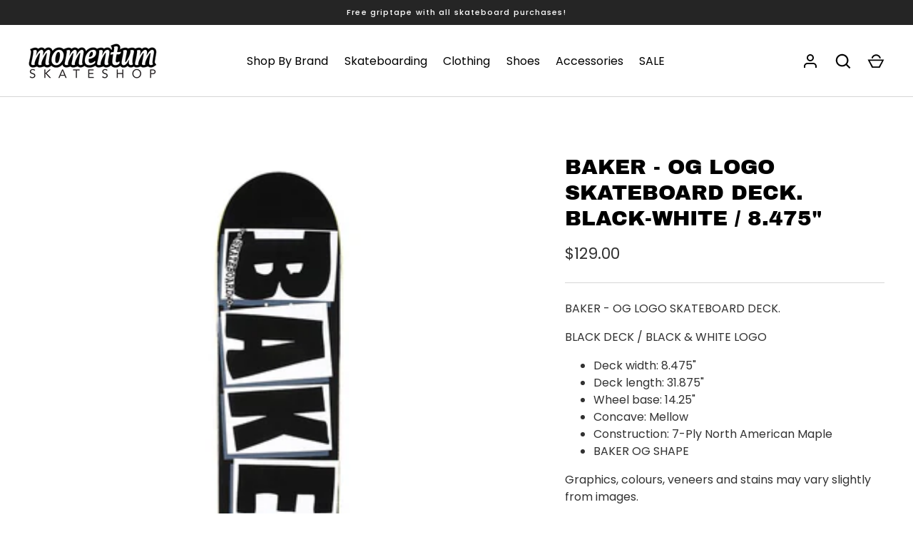

--- FILE ---
content_type: application/javascript; charset=utf-8
request_url: https://searchanise-ef84.kxcdn.com/preload_data.2k5b5N1q7y.js
body_size: 9397
content:
window.Searchanise.preloadedSuggestions=['powell peralta','nike sb','santa cruz','complete skateboard','powell peralta deck','grip tape','momentum deck','surf skate','spitfire wheels','skateboard decks','skateboard deck','anti hero','old school decks','pass port','santa cruz skateboard','independent trucks','star wars','longboard skateboard','andy anderson','surf skateboard','zero deck','tony hawk','bones wheels','iron maiden','girl deck','dragon ball','fucking awesome','adidas busenitz','plan b','bones brigade','skate shoes','8.0 skate decks','nike shoes','butter clothing','roller skates','skateboard wheels','cruiser skateboard','wheel bearings','slip on','slime balls','may gibbs','complete skateboards','butter goods','old school','steve caballero','fucking awesome decks','black label','knee pads','protec helmet','santa cruz decks','skateboard rails','momentum decks','thank you','truck and wheel','skate boards','oj wheels','hockey deck','girl skateboard','dragon wheels','spitfire formula four','toy machine','cruiser deck','powell peralta t-shirts','momentum skate','thunder trucks','long board wheels','riser pads','vision deck','skate tool','dc shoes','t shirts','shoes youth','kids shoes','carver surf skate board','t tool','fa skateboard','slip ons','momentum complete','mini logo','skateboard bearings','pass~port x may','skate helmets','g bones','kids skateboard','chocolate decks','pivot cup','peralta deck','spit fire','wheels 56mm','death wish','cruiser board','santa cruz x','passport tee','girl skate deck','truck hardware','wrist guards','heroin skateboards','vans shoes','surf board','trucks independent','mob grip','bones bearings','spitfire classic','powell deck','primitive deck','rip surf','baker deck','deck rails','long sleeve','penny board','back pack','skateboards complete','reissue skateboard','rob roskopp','pro tec helmet','long board decks','last resort','skate board','skate board wheels','skate shoe','long sleeve shirt','52mm wheels','listen hoodie','hello kitty','polar skate','ace trucks','short sleeve','alien workshop','dickies short','formula 4 classic','girl skate','sticker pack','old school boards','hollow independent','roller blades','bones reds','rodney mullen','55mm wheels','adidas shoes','denim shorts','ishod wair','black sabbath','56mm wheels','real deck','mens nike sb','pink skateboard','zero skateboards','lakai cambridge','abec 7 bearings','stranger things','surf skate long','tee shirt','independent 169mm','powell peralta g bones','youth shoes','longboard deck','mini skateboard','half cab','all terrain wheels','dickies pants','dragon formula','skate deck','skateboar decks','longboard wheels','element deck','doh doh','powell peralta sticker','peralta skate deck','dgk decks','popsicle skateboard','globe shoes','black and white skateboard','nike ishod','formula four classic','winkowski deck','twin deck','skate decks','new balance','blind bag','nike chron','pivot cups','mike mcgill','nike nyjah free','tail bone','pop secret','momentum x james giddy','grip tape cleaner','soft wheels','the 4 skate co','shaped skateboard','youth clothing','one wheel','momentum skate deck','nike skate shoes','youth t shirts','built in','nano cubic','kids t shirt','vx decks','carver cx','nyjah free 2','holiday skateboard','godzilla decks','almost decks','powell wheels','flight decks','wrist guard','vans slip on','thunder bushings','twin tail','inline skate','electric skateboard','clear grip tape','santa cruz deck','shoe goo','grimple stix','s helmet','rock deck','deathwish skateboards','skate deck 7.75','zero x simpsons','blazer mid','water bottle','hard bushings','freestyle skateboard','thrasher sticker','lance mountain','y not','cruiser wheels','black skate','adidas gazelle','jamie foy','es shoes','speed cream','street board','nike hat','shoe laces','x large','black deck','mad max','tom knox firepit','tommy guerrero','independent hollow trucks','powell peralta stickers','symmetrical deck','nike bag','chad muska','roller skate','venture trucks','bones bushing','powell peralta grip tape','oj wheel','lakai shoes','busenitz vulc ii shoes','es shirts','electric skate','54mm wheels','truck surfskate','nike sb shane','rib bones','busenitz vulc ii','full cut','pro tec','riser pad','adidas campus','real skateboard','passport may gibbs','star wars decks','dickies hats','spitfire t','pass port deck','shoes us 8','powell sticker','big wheels','nike sb low','thrasher hat','april decks','custom deck','slimeball wheels','bones red','james giddy','element complete','ben kadow','longboard trucks','vulc ll','men’s shoes','high top','pre built skateboard','conical full','formula four','spitfire wheel','momentum m skate','knee caps','impact light','etnies marana','campus adv','nike slip on','girl x sanrio','rat bones','nike blazer','grind king','four skate co','skateboard complete','slime ball','fucking awesome deck','shoes sale','hoddle skateboards','south park','dont die','bones shirt','element truck','pad set','nike sb ishod','old school deck','skate boar','element wheels','sale decks','elbow pads','men\'s skate shoes','skateboard bag','round wheels','10.0 grip tape','og classics','griptape powell peralta','skate helmets/pads/wrist','bones swiss','bones 53mm','new released','new old stock','bushing kit','sb force 58','tech deck','roller skating','longboard truck','nike sb blazer','board rack','bronson raw','stefan janoski','dickies pant','leo baker','jeff kendall','tee shirts','modus bolts','dragon ball z','skateboard wheel','boxing roo','triple 8 helmet','tensor mag','14 wheel base','daewon song','key chain','momentum griptape','wheels slimeballs','smooth star','ace deck','long board trucks','santa cruz reissue','skateboard sale','powell peralta x steve caballero','youth tee','andy anderson heron flight 8.45','axle nuts','complete board','60 mm 78a','white tech deck','triple 8 bumsaver','vision gator','andrew reynolds','decks 7.75 size','mini backpack','safe low','skate was','deck tape','skateboard decks star wars','inverted kingpin','g bones wheels','dc comics','shoes us 7','polar skate co','passport short','vans slip on pro','187 killer knee','girl skateboards','globe skateboard','ricta clouds','the dice hoodie','zero iron maiden','longboards and cruisers','erick winkowski','ball black','independent trucks hollow','momentum t shirts','skateboard trucks','bucket hat','slide skate','psycho stick','spitfire og','type s','grip tape 10.0','g slides','dark star','shake junt','eric dressen','blind skateboard','independent bushings','lock ins','surfskate decks','former hat','gull wing','skate wheels','skate wax','folklore fibretech','matchbreak super','spitfire wheels 58mm','powell x an','es quattro','surf skate bearings','magenta decks','dc williams','spitfire formula 4','bronson bearing','187 elbow pads','nike bruin','speed rings','passport hoodie','emerica pillar','vincent alvarez','pass port shirt','sun glasses','doom sayer','low pro','r7 skateboard','bearing cleaner','griptape mob','in heat','nike sb zoom pogo black/white','complete boards','hard luck','pro-tec full cut','grosso mid','s/s shirt','keith meek','listen the dice hoodie','nike air 1','surfskate trucks','guns n roses','knee pad caps','pass~port x may gibbs','mid size skate board','skate helmet','clothing momentum','junior skateboard','pass~port solid leagues embroidered cap','glow in the dark','passport decks','skateboard shoes','busenitz pro skate','t shirt','nike charge canvas','nike sb big logo tee white','pedro delfino','spitfire f4','metal series','spitfire t-shirt','concave steep','white skate d','zero x dane burman','black wheels','sticker large','8.0 momentum decks','zero x misfits','inline roller','dragon deck','speed deck','skateboard hire','under plate truck','limited edition collectors box set','santa cruz balls','nike sn','shirts big','shark wheels','90a wheels','youth shirts','roller blade','momentum skateboards','parts for trucks','wall mount','fa 8.5 deck','sb hoodie','nike sb black','folklore wheels','youth etnies','carver 30.75 channel islands happy everyday surfskate complete c7','southpark horror','grant taylor','nike sb x nyjah huston','dc skate deck','ace hard','nike bag pack','187 killer pro pads','nike sb air max ishod skate shoes','button shirt','flannel shirts','good skate boards','deck plain','swirl wheels','149 independent trucks','kids clothing','almost impact','all terrain','skate bag','gazelle adv','wheels and bearings','independent truck 169','per welinder','1 inch bolts','vans half cab','classic dot','wheels 59mm','six pack','skate shoes 9.5','og classic','surf wax','f a deck','spitfire formula four og classic','blazer low','element decks','zip hood','spitfire conical','penny trucks','kids boards','bones tail bone','santa cruz vx','denim jeans','skate like a girl','bones sticker','adidas seeley','56 mm spitfire','etnies windrow','torey pudwill','grip tape 10','independent stage 4','walk shorts','old school vans','nike sb bruin react','adidas forum','gold trucks','powell peralta patch','jeff grosso','vans pro','panda skateboard','surf boards','nike sb nyjah','bum bag','street creep','nike socks','vans era shoes','tory pudwill','momentum og','duffle bag','spitfire classic wheel','skate setup','independent titanium','thunder bushings kit','adidas court rallye slip on shoes','bones bearing','60mm wheels','nike sb shane o\'neill black white black black','dope planet','finger boards','surf skates','super juice','e skateboard','listen hoodies/crews','sale boards','tyshawn jones','crew neck','independent black','chris roberts','zero springfield','foot og','nike force 58','bruin react','lee ralph','clear grip','deck slave','sean malto','mounting bolts','adidas skate shoes','bum pads','independent stage xi polished silver standard skateboard trucks 215mm','back bags','riser pad 1/2','pass port may gibbs','vans old back','8 inch deck','skateboard bolts','passport x may gibbs','inline skates','complete skateboards 7.5','grip tape 40','skateboard wheels black','popcush insoles','barrel bushings','cloud ride','zero x iron maiden','shock pads soft','f4 conical','complete powell','s helmets','thrasher magazine','zoom nike sb','nike brasilia','nike rpm','nike blazer mid','guns and roses','tail pad','nano cubics','z flex','light ups','vans socks','black shoes','cab dragon','powell flight','slide surf skate','last resort ab','santa cruz black','easy rider','long sleeve tee','nike mini bag','primitive decks','band decks','slick skateboard','skate hats','hi side','jake wooten','board rail','real x','nike sb day one','deathwish t shirt','good luck','classic g bones','skid pads','rail sliders','full conical 99a','workers club','classic bones','spitfire formula four classic','deck bolts','snot wheels','santa cruz griptape','truck spacers','girls skate deck','nike nyjah','air max ishod','fa class photo','nike sb nyjah 4 shoes white/black','sb malor','copa nationale','anti hero horse','natas skateboard','spitfire shirt','grind rail','happy everyday','plain skateboard','cx trucks','oj team rider','54 mm spitfire lock ins','spitfire lock-ins','skate board baker','bones ceramic','soft sliders','mens sweater','slappy trucks','busenitz pro','channel islands','girl boards','nike retro','zero southpark','nike sb charge','kids helmet','bones 58mm','half sizes','longboard griptape','former fracture','adidas rallye','etnies shoes','vl court','independent hoodie','fast duck','listen dice hoodie','check stock','momentum shirts','shoe sole','modus tee','pink boards','wheel bolts','board set','momentum board','amazing for','amazing boards','spitfire board','baker board','busenitz vintage','spitfire classic 101','momentum shirt','protective gear','youth pants','vans skate','electric longboards','s double','50mm width','deck sale','picture wheel company','the dice hoodie brown','black panther','thrasher patch','oversized shirt','thrasher tee','nike cap','vans mid','cortina bearing','mini logo riser','blue helmet','adidas slip on','yow meraki','wheels for park','adidas adv','58mm wheels','david gravette','size 6 shoe','beach towel','ryan sheckler','trucker hat','spaced out','grizzly grip tape','deck grip','lv skateboard','cruisers longboards','water bottles','seeley xt','carbon fibre','bearing oil','axle nut','passport corkscrew','spitfire lock in','formula 4 spitfire','momentum grip tape','872 slim tapered work pant','yuto horigome','nike sb backpack','dickies pants 874','element skateboards','independent truck riser','mens marana','the simpsons','independent pivot','circle logo','thrasher sunglasses','spitfire og classic','bearings press','crispy skateboard','black bones wheels','oj super juice','sb low','adi ease','body board','erik winkowski','clear griptape','louie lopez','independent trucks stage xi','krooked zip zinger','skate shop day','slimline skateboard rails','nike hoodie','raw bearings','nike hayward','chris miller','killer pads','bones 52mm 99','fireball wheels','hawk wheels','bear grizzly','thunder hollow','sb force','wheels pack','spitfire 58 mm','mini cubic','powell dragon deck','sci fi','shoes janoski','rob roskopp sticker','girl pop secret','kids shirt','former tote','winkowski wheels','black rails','black and white','adidas matchbreak','rip st','samba adv','red nike 270','key ring','team hosoi','krooked socks','free skates','adidas nora','pink and brown','oj wheels combo','gx1000 hoodie','cheap deck','skateboard helmet','nike sb shane o\'neill','pint glass','nike sportswear essentials crossbody bag','thrasher godzilla','board shorts','tom knox','95a bushings','madness deck','adidas samba adv','girl complete','mini complete','santa cruz meek slasher','piece of mind','speed washers','busenitz vulc','5 panel.cap','rowan pro','bones brigade series','independent jacket','ray barbee','nike sb x nyjah free 2','nike sb verona','bearing cleaning','spitfire grip tape','shortys lights','short jeans','blazer court skate shoes','passport peaks & casual shorts','bones brigade series 15','10.5 grip tape','four lock-ins','54mm lock in','youth short','tyshawn low','chris miller deck','black trucks','lil smokies','wall clock','es accel','spitfire sticker','design on deck','gonz sweatpants','58mm spitfire','base plate independent','bicycle helmet','trooper skateboard','spitfire classic formula 4 99a','shovel nose','vans berle pro','powell peralta dragon formula v4 green dragon skateboard wheels','santa cruz hats','vision x schmitt','powell peralta deck grip','button tee','chocolate skate','nike charge','mid forged','red black','globe deck','andrew brophy','pin tail longboard deck','welcome deck','skateboarding track','powell peralta flight deck','wheels 65mm','knee gasket','independent trucks 159','passport short shorts port','ice skates','andy anderson deck griptape','bones big balls reds','spitfire formula four 97a','grip tale','why not','nano dragon','powell ribs','girl smoke session','black diamond','bones hardcore','teak deck','vans high-top','slime balls 53','ace hollow hardware','alien deck','bum bag nike','tiago lemos','lurpiv hollow','cory obrien','quasi deck','baggy shorts','shoe glue','caballero cab chinese dragon re-issue skateboard deck','nike t shirt','romero laced','wheel longboard','wide shoe','hydrant vajra','birdhouse deck','long boards','skateboard boots','just do it bag mini','the shirt','welcome skateboard','rip surfskate','nike sb air max ishod','dc blind bag','powell peralta t shirt','carver surf skate deck','surf skate carver deck','madness r7','junior protec helmet','ls tee','skateboard grip','impact deck','globe skate','long boards skateboards','old skool','adv samba','pass~port solid leagues embroidered cap washed dark military','birdhouse x tony','ltd ed','vx santa cruz','workers boxer','indi 9 trucks','black baker 8.25','nick boserio','skate pads','paris trucks','one shoulder backpack','emeri a','nike sb malor','wheels light up','track pants','big head stickers','former trunk','mark gonzales','bones tony hawk pro','vans slip','button up','ripstop cap','been williams','white santa cruz','natural deck','blind decks','tj rogers','independent m','poly bag','king skateboards','nike just do it bag','7.6 skateboard deck','april skateboard','tom penny','es clothing','independent mid trucks','independent titanium trucks','chicken skull','girl x sean malto','complete girl skate','folklore core','krooked eyes','nike sb janoski','listen hoodie and','triple eight','kids skate board','protec matte olive','bones clean','hollow trucks','x street','oj keyframe','boom griptape','jeron wilson','modus titanium','momentum aussie','z flex wheels','bones lubricant','griffin gass','simon bannerot','knit vest','dusters california','adidas super','red bruin nike','red nike','new era','hook up','hook ups','drifter baseplate','malto night attack','nike sb cap','kingpin nuts','formula conical','jesus fernandez','aaron herrington','old west','dc shoes willia','goo ball','surfboard stand','grizzly grip','bones bushings','misfits zero','youth t-shirts','aussie griptape','i’m we','yellow trucks','green trucks','deck display','dickies shorts','plain colour deck','passport socks','renewal skateboard','krooked decks/wheels/hardware','thrasher griptape','carver surf skate','truck hole pattern short','truck hole pattern short 4','independent backpack','btg summit','sky brown','skate board trucks','riser boards','leather wallet','trucks for 8.125','nike zoom pogo','anderson grip tape','skate trainers','race reds','listen reversible','become skateboard','santa cruz black deck','sword deck','samurai deck','santa cruise decks','santa cruise','nike decks','new york','decks for kids','speed boards','music defined','the killers','dgk deck','adidas busenitz vulc','bones hardcore bushing','hook and line','hip pads','dogtown decks','hats independent','mid us','139 independent hollow trucks','thunder light','bones big balls','dickies socks','shoe mens','es footwear','electric skateboard wheels','mini super juice','pyscho stick','nyjah huston shoes','real skateboards','baker og brand name','baker og brand name logo veneers b2 skateboard deck','fibre tech','white hat','dragon 88 formula','court vision low','vx deck 8.0','beyond skate','dressen wheels','pig neon','juice cubes','bones wheels 56mm','zero horror','chris cole','skateboard built','girl deck 8.25','mid 90\'s','zoom blazer mid','oh mini','listen hat','149 independent truck','love skateboard','seeley youth','tyson peterson','truck bolts','flight deck','trucks risers','trucks spacers','truck risers','roach pad','side rails','butter miles','nike sb blazer mid','thrasher beanie','pads kids','sb chron 2','helmet kid','bush kit','former hoodie','slip on nike white','white slip on','bearing spacer','spit fire shirt','nike sb force 58 premium skate shoe white/white white-white','ban barbara','adidas tyshawn mid','triple eight helmets','nike tb','passport coiled','bones stf','independent reynolds','schmitt stix','dc color','bones street tech','adidas x dennis busenitz','83a wheels','leo react','nike zoom blazer gt pro','slave deck','pack kids','listen dice','kids shirts','nike sb x ishod wair','misfits deck','pro tec full cut','7mm bearings','stage 11 independent hollow','low baker','ace hard bushing','new deal','f in','dc shoe kids','thrasher cap','oj oj ii teamrider speedwheels original white skateboard wheels 61mm x 97a','skate and destroy','passport pant','passport leagues','surf skate trucks','surf skate triton','surf skate deck','bones rat','t shirts youth','lock in recaps','sweet series complete','real complete','baker reynolds','orange bearings','f insole','frank gerwer grimple','tony hawks','andy ander','paul rodriguez','vans mids','powell peralta 13th series','spitfire 51mm','ball bearings','up skate','nike jdi','real full se','chrome clouds','emily ram','pass port sunken logo','panda x emily ramai','spitfire formula four 58','beach cruiser','frankie decker','lock ins full','skull deck','spitfire bearings','big softies','canvas low mens','skate birds 8.25','surf skate parts','nike bruin react sb','former trunks','windrow kids','truck bundle','nike gt','nike sb force 58','casual cap','listen the dice','assembly tool','carbon resin','arbon decks','skate backpack','wheel base','carbon fiber','thunder stickers','slappy truck','chron slr','nyjah free','brighton mens shoe','4 nike sb','butter goods hat','mini logo bolts','black magic grip','nike backpack','adidas workshop','juicy fruit','sophisto skate','gt blazer','lost mayhem','bruin react 11','vans skate sk8 hi','dc lynx','protec full cut','trucks that fit','skateboard tube','oj x mini super','bones hat','super reds','wet suit','santa cruz godzilla','chain smoker wheel well p9 skateboard deck 8.625 x 32.0','gt blazer mid','thunder titanium','paris truck','bird sticker','pigeon sticker','play deck','nike sb nyjah shoes','snack pack','nike brasilia jdi mini backpack','box fit','fucking awesome x jason dill','orangatang durian 80a 75mm','plain jane','ace has','lilly of the','nestor judkins','kids deck','black label elephant fade skateboard deck','ban this dragon','spitfire lil smokies','nike heritage','santa cruz wheels','kids marana','modus phillips head mounting bolts','anti hero classic eagle skateboard deck','digger club','spitfire 56mm','rob so','bones reds precision skate','truck wheel bearing set','spitfire wheel tablet','zoom janoski','youth cloth','slime balls cafe','crewneck sweatshirt','ray rodriguez','court rallye slip on','powell-peralta rodriguez','bones bushing or','numbered limited','forged titanium','green giant','es swift','144 stage xi','cargo shorts','skate wheels 32','blazer court','adidas tyshawn low','powell peralta complete','grizzly bearings','zero x iron maiden killers','pro-tec junior classic fit certified skate helmet matte pink','listen jacket','adidas cap','skate helemet','nike sb x nyjah','factor et','forum 84 low adv shoes','powell peralta flight','pass~port x evisen logo lock up tee white','pink helmet','album series','shane o','charles bradley','super wide','pro gt','a didas','land surfing','crossbody bag','oj juice','trick skate board','pool deck','nike sb icon pullover skate hoodie','nike youth','spitfire complete','perch stock','white gazelle','the four skate','rope cap','forum 84 low shoes','independent sticker','old skoo','anti hero tee','spitfire 54mm','vans chi a pro','girl 93 til wr41','kevin bradley','master sound','bones spacers','speed washer','56mm bearing','bucky lasek','4 hole rails','passport jumpers','kalis vulc','titanium independent','peter hewitt','bones bearing press','santa cruz vx eric','wearing gloves','girl completes','spitfire formula four conical full skateboard wheels 58mm x 99a','adidas forum low','my skateboard','rip and dip','sticker rob roskopp','chicken skull series','kids vans','web belt','gym bag','flat bar','you machine','independent jeans','thrasher hoodie','up insoles','anti hero cap','spitfire 53mm','men’s vest','juice bar rail oj','listen hoodies','girl decks','folklore maple','nike sb chron','modus bearings','nike utility','accel slim mens','iron maid','nike sb nyjah\'s','protec full-tec','felix the cat','nike force 58 black','wheels ricta','men’s socks','bones vato rat skateboard wax white 60 grams','complete decks','spitfire tee','spitfire classic swirl','bones x formula','red bearings','zip up','boonie hat','jig-saw puzzle','mens shorts','firebird track jacket','medium sticker','new jeans','ishod deck','itfire wheels','independent bolts','santa cruz double kick','5 panel hat','nike sb portmore','phillips head','hole at','powell dragon','momentum sticker','air force','santa cruz keith meek og slasher 10.1 reissue skateboard deck','bones atf','dusters flashback','tommy fynn','momentum griptape wu','adidas windbreaker','mens helmet','barger shape','trucks ace','button polo','rainbow skateboard','kings x','busenitz vintage shoes','titanium trucks','listen dice hoody','lock in','aurelien giraud','born x','passport skateboard','shane nike','santa cr','spit fire 50','lights wheels','smooth skate','powell peralta dragon 60mm','twin nose','black wash denim','tech decks','protect helmet','independent titanium 139','surf boardshort-inspired','independent cushions','spitfire blackletter','shoes nike','and wave','thunder high','the beach griptape sheet','independent allen','carver surf skate c5 mini','light board','dgk backpacks','bear trucks','x formula','adidas gazelle adv shoes white/white/gold','nike blazer low','abec 9 bearings','ski locks','spitfire 52mm 99','7/8 allen head modus hardware','globe geminon','rebuilt skate','girl shirts','spitfire 53mm 99a','box fir','tommy guerrero bones brigade series','thrasher santa cruz','surf skate carver','baker skateboards','bones atf rough riders runners skateboard wheels','did surfboards','bones bearing spacers','gullwing sidewinder','girl band','protec helmet white','charge suede','215 old school','orange shirt','naruto x primitive','s retro','88a bush','full boards','samba adv shoes','kid jeans','the dice','air fresh','spitfire beanie','dragon 56 white','speed ring','adidas samba','split skateboard','nike sb hoodies','sliding wheels','baby stomper','deck vx','truck bushing','bones reds precision skateboard bearings','etnies factor','coach jacket','deck pass port','etnies barge','modus grip','tail black','krooked sticker','bones speed cream','nike back packs','album art','nike an shane','surf shoes','women s shoes','independent trucks 169','nike hayward backpack','f footwear','charge shoes','deck nuts','jessup grip','kyle walker','ok wheels','98a slim','navy suede','youth dickies','na-kel smith','santa cruz screaming hand','butter good','skateboard bush','adidas skate','everyday plus','nyjah nike sb 2 white','animal chin','bat and ball','ripper sticker','trick board','surf boar','etnies marana black mens skate shoes','crew jeans','spitfire wheels black','toy machine hat','sk8 pro','powell peralta dragon formula','krooked skate shop day deck','pocket t-shirts','adidas size 13','one piece','skate roller','santa cruz hat','spitfire lock-in','nike stefan janoski','nike sportswear essentials 8 litre sling bag','independent nut','long jeans','protec old school classic','fat free','137mm independent','primitive x naruto','wild life','vans authentic','truck washer and nut','skate rails','dark side','skate cream','have a nike','frog skateboards','thrasher anti hero','long board','grip cleaner','protect he','independent truck','national geographic','mike carroll','surfing hats','sports bags','primitive dragon ball','denim short','137mm independent hollow','spitfire cap','89a conical','dickies hat','uv protected','slant reverse kingpin','youth medium','throw on','raven tershy car','bowl board','sticker metallica','sb solarsoft','yoda skateboard','skate trucks','53mm lock-in','wheel pac','inch wheel','reds bearings','base plate','clip shoes','kids wheels','spitfire tablet','nike sb charge suede','rich skateboard','tensor trucks','jean shorts','nike sb bruin','vans backpack','nike u','nike hayward 26 litre backpack','pink complete','surf and longboard series','adidas copa','claus grabke','spitfire 55mm','spitfire 97a','time sb force 58','modus stickers','andrew brophy wheels','skate old skool','surf hat','beach griptape','santa cruz hand','chris joslin','adidas x busenitz vintage','full cut helmet','janoski rm','7/8 hardware allen head','sam beckett','vert ramps','k2 parts','low pro gt','peralta dragon','orbs wheels','girl sanrio','spitfire formula 4 og classic','oldschool skateboard','girls skateboard','52mm 99a','dgk decks 8.1','bone red p','polo tee','listen jumper','spit fire wheels','spitfire belt','slide gussie','grey shirt'];